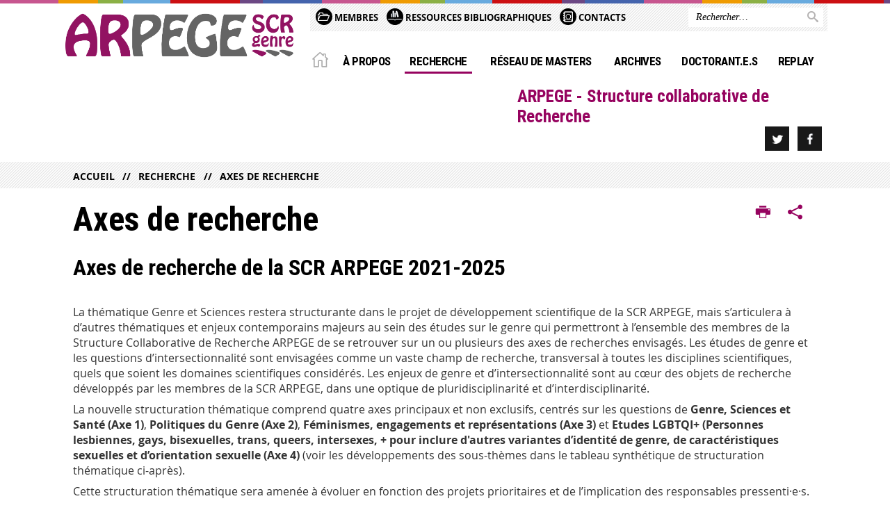

--- FILE ---
content_type: text/html;charset=UTF-8
request_url: https://arpege.univ-tlse2.fr/accueil/recherche/axes-de-recherche
body_size: 10276
content:





































<!DOCTYPE html>
<!--[if IE 9]> <html class="no-js ie ie9 html" xmlns="http://www.w3.org/1999/xhtml" lang="fr" xml:lang="fr"> <![endif]-->
<!--[if gt IE 9]> <html class="no-js ie html" xmlns="http://www.w3.org/1999/xhtml" lang="fr" xml:lang="fr"> <![endif]-->
<!--[if !IE]> -->
<html class="no-js html" xmlns="http://www.w3.org/1999/xhtml" lang="fr" xml:lang="fr"> <!-- <![endif]-->
<head>
    <meta name="viewport" content="width=device-width, initial-scale=1.0"/>
    





















<meta property="og:description" content="" />
<meta property="og:title" content="Axes de recherche - ARPEGE - Structure collaborative de Recherche" />
<meta property="og:site_name" content="ARPEGE - Structure collaborative de Recherche" />
<meta property="og:type" content="article" />
<meta property="og:url" content="https://arpege.univ-tlse2.fr/accueil/recherche/axes-de-recherche" />
<meta property="og:image" content="https://arpege.univ-tlse2.fr/uas/arpege/LOGO/logo-ARPEGE.png" />
<meta http-equiv="content-type" content="text/html; charset=utf-8" />
<title>Axes de recherche - ARPEGE - Structure collaborative de Recherche</title>



    <link rel="canonical" href="https://arpege.univ-tlse2.fr/accueil/recherche/axes-de-recherche" />

<link rel="icon" type="image/png" href="https://arpege.univ-tlse2.fr/jsp/images/favicon.png" />
<meta http-equiv="pragma" content="no-cache" />

<link rel="schema.DC" href="http://purl.org/dc/elements/1.1/" />
<meta name="DC.Title" content="Axes de recherche - ARPEGE - Structure collaborative de Recherche" />
<meta name="DC.Creator" content="Therese Courau" />
<meta name="DC.Description" lang="fr-FR" content="" />
<meta name="DC.Publisher" content="Therese Courau" />
<meta name="DC.Date.created" scheme="W3CDTF" content="20210404 10:24:26.0" />
<meta name="DC.Date.modified" scheme="W3CDTF" content="20210404 10:30:43.0" />
<meta name="DC.Language" scheme="RFC3066" content="fr-FR" />
<meta name="DC.Rights" content="Copyright &copy; ARPEGE - Structure collaborative de Recherche" />

<meta name="description" content="" />
<meta name="author" lang="fr_FR" content="Therese Courau" />
<meta name="Date-Creation-yyyymmdd" content="20210404 10:24:26.0" />
<meta name="Date-Revision-yyyymmdd" content="20210404 10:30:43.0" />
<meta name="copyright" content="Copyright &copy; ARPEGE - Structure collaborative de Recherche" />
<meta name="reply-to" content="webmaster@univ-tlse2.fr" />
<meta name="category" content="Internet" />
<meta name="robots" content="index, follow" />
<meta name="distribution" content="global" />
<meta name="identifier-url" content="https://arpege.univ-tlse2.fr/" />
<meta name="resource-type" content="document" />
<meta name="expires" content="-1" />

<meta name="google-site-verification" content="" />

<meta name="Generator" content="K-Sup (6.07.77)" />
<meta name="Formatter" content="K-Sup (6.07.77)" />


    <link rel="start" title="Accueil" href="https://arpege.univ-tlse2.fr/"/>
    <link rel="alternate" type="application/rss+xml" title="Fil RSS des dix dernières actualités"
          href="https://arpege.univ-tlse2.fr/adminsite/webservices/export_rss.jsp?NOMBRE=10&amp;CODE_RUBRIQUE=ARPEGE&amp;LANGUE=0"/>



    <!--  Script pour spirHAL -->
    <script src="https://cdn.jsdelivr.net/npm/spirhal@latest/dist/spirhal.min.js"></script>

    <link rel="stylesheet" type="text/css" media="screen" href="https://arpege.univ-tlse2.fr/jsp/styles/extension-intranet.css"/>
    <link rel="stylesheet" type="text/css" media="screen" href="https://arpege.univ-tlse2.fr/jsp/styles/extension-galerie.css"/>
    <link rel="stylesheet" type="text/css" media="screen" href="https://arpege.univ-tlse2.fr/jsp/styles/screen.css"/>
    <link rel="stylesheet" type="text/css" media="screen" href="https://arpege.univ-tlse2.fr/wro/jQueryCSS/4f09505c023ee9faad90b029013642f69c694251.css"/>
    <link rel="stylesheet" type="text/css" media="print" href="https://arpege.univ-tlse2.fr/wro/styles-print/60bb201af288a19cf10ed6c04788d7ce5a9f1ec1.css"/>
    <link rel="stylesheet" type="text/css" media="screen" href="https://arpege.univ-tlse2.fr/wro/styles/aa135c3cb5222a46436dd943503d8b437ed9f2ae.css"/>
    










<style type="text/css" media="screen">
/*  remplacer par variable bandeau (de site) usine à sites */
#bandeau {
}
	@media screen and (min-width: 50em) {
            .ligne_1 > .colonne_1 {
				width : 100%;
			}
            .ligne_2 > .colonne_1 {
				width : 100%;
			}
	}
        .ie8 .ligne_1 > .colonne_1 {
			width : 100%;
		}
        .ie8 .ligne_2 > .colonne_1 {
			width : 100%;
		}
    #menu_principal {
        background-color: #96035f;
    }

    @media screen and (min-width: 60em) {
        #menu_principal {
            background-color: transparent;
        } 
    }

    /*EF. Il manquait la prise en compte des paragraphes*/
    .paragraphe--1{
        border-color: #96035f;
    }
    .paragraphe--2{
        background-color: #96035f;
    }
    #bandeau_outils,
    #bandeau_outils .plier-deplier__contenu,
    /* #acces_directs .menu__level__item > div, EF */
    #acces_directs .libelle.active {
        background-color: #96035f;
    }
    #bandeau_outils button.plier-deplier__bouton:hover,
    #bandeau_outils button.plier-deplier__bouton:focus,
    #bandeau_outils button.plier-deplier__bouton:active,
    #bandeau_outils button.plier-deplier__bouton:hover .icon,
    #bandeau_outils button.plier-deplier__bouton:focus .icon,
    #bandeau_outils button.plier-deplier__bouton:active .icon,
    #acces_directs .menu__level__item > button:hover,
    #acces_directs .menu__level__item > a:hover {
        color: #96035f;
    }

	/* Pas d'affichage de l'impression et PDF pour smartphone */     
    @media screen and (max-width: 60em) {
    li.actions-fiche__item.actions-fiche__item--print button,
     li.actions-fiche__item.actions-fiche__item--pdf a
     {
    	display: none;
    	}   	
    }
    @media screen and (min-width: 60em) {
        #menu_principal > li > button.active,
        #menu_principal > li > a.active,
        #menu_principal > li > span.active {
            border-bottom-color: #96035f;
        }
        
        #menu_principal > li > button:hover,
	    #menu_principal > li > a:hover,
	    #menu_principal > li > span:hover,
	    #menu_principal > li.menu__level__item--actif > button,
	    #menu_principal > li.menu__level__item--actif > a,
	    #menu_principal > li.menu__level__item--actif > span {
	        color: #96035f;
	    }

        .sitepublic #menu_principal > li.menu__level__item button:hover,
        .sitepublic #menu_principal > li.menu__level__item button:active,
        .sitepublic #menu_principal > li.menu__level__item button:focus,
        .sitepublic #menu_principal > li.menu__level__item a:hover,
        .sitepublic #menu_principal > li.menu__level__item a:active,
        .sitepublic #menu_principal > li.menu__level__item a:focus,
        .sitepublic #menu_principal > li.menu__level__item > button.active,
        .sitepublic #menu_principal > li.menu__level__item.menu__level__item--actif button{
            border-bottom-color: #96035f;
            color: #000 !important;
        }
        .sitepublic #menu_principal > li.menu__level__item > .menu__level .menu__level__items > ul > li > a:active,
        .sitepublic #menu_principal > li.menu__level__item > .menu__level .menu__level__items > ul > li > a:focus{
            color: #96035f !important;
        }
        .sitepublic > header #acces_directs .menu__level__item > a:hover,
        .sitepublic > header #acces_directs .menu__level__item > a:focus{
            color: #96035f !important;
        }
    }
    footer .plan-site__lvl1::after{
    	background-color: #ab357f;
    }
    body > footer .plan-site .plan-site__lvl2:active,
    body > footer .plan-site .plan-site__lvl2:focus,
    .fil_ariane_wrapper #fil_ariane a:focus,
    .fil_ariane_wrapper #fil_ariane a:active{
        color: #96035f !important;
    }
	.menu__toggle{
		background-color: #96035f;
	}
    a {
        color: #96035f;
    }
    a:hover, a:visited {
        /*color: #b04287;*/
        color: #96035f;
    }
    a:focus,
    a:active {
        background-color: #96035f;
    }

   /* a:visited {
        color: #2d001c;
    }*/

    fieldset,
    .fieldset {
        border-color: #96035f;
    }

    /* EF. On garde la couleur noire pour les titres. h1,h2,h3,h4,h5,h6, sauf slogan du site (zone-baseline) */
	.icon,
	html.js .plier-deplier .plier-deplier__bouton:hover .icon,
    html.js .plier-deplier .plier-deplier__bouton:focus .icon,
    div.zone-baseline{
		color: #96035f;
	}

	html.js .actions-fiche li .plier-deplier__bouton .icon {
		color: #96035f;
	}
	
	#telecharger li::before{
		color: #96035f;
	}
	.reseaux-sociaux .picto_wrapper{
		background: #96035f;
	}
    body.recherche .resultatFormation table.datatable thead th,
    body.recherche .resultatFormation .fg-toolbar.ui-corner-bl .dataTables_paginate a {
        color: #96035f;
    }

    button,
    [type="submit"],
    [type="reset"],
    [type="button"],
    .submit,
    .reset,
    .button {
        background-color: #96035f;
    }

    button:hover,
    [type="submit"]:hover,
    [type="reset"]:hover,
    [type="button"]:hover,
    .submit:hover,
    .reset:hover,
    .button:hover,
    button:focus,
    [type="submit"]:focus,
    [type="reset"]:focus,
    [type="button"]:focus,
    .submit:focus,
    .reset:focus,
    .button:focus,
    .reseaux-sociaux__item a:hover .picto_wrapper,
    .reseaux-sociaux__item a:focus .picto_wrapper,
    .reseaux-sociaux__item a:active .picto_wrapper{
        background-color: #b04287;
    }

    button:active,
    [type="submit"]:active,
    [type="reset"]:active,
    [type="button"]:active,
    .submit:active,
    .reset:active,
    .button:active {
        background-color: #700247;
    }

    .banner_cookie,
    .banner_cookie__refused,
    .banner_cookie__accepted {
        background-color: #96035f;
    }
    .evenement__dates span{
    	color:#96035f;
    }
    #body .owl-dots .owl-dot.active{
    	background-color: #96035f;
    }
    body > header #partenaires .owl-prev::before,
    body > header #partenaires .owl-next::before {
        color: #96035f;
    }
    #encadres .encadre__picto_deco {
        background-color: #96035f;
        border: #96035f;
    }
    body.fiche ul.actualites .dates {
        color: #96035f;
    }
    .fiche.actualite .date_lieu_date::before,
    .fiche.actualite .date_lieu_lieu::before {
        background-color: #96035f;
    }
    #encadres #telecharger .image::before{
        background-color: #96035f;
    }

    #acces_directs > .menu__level__item .toggler.active {
        background-color: #96035f;
    }

    /* Menus */

    .siteintranet .menu__toggle, .siteintranet .item__toggler {
        color: #96035f;
    }
    .siteintranet .menu__toggle:focus, .siteintranet .menu__toggle:active, .siteintranet .menu__toggle:hover, .siteintranet .menu__toggle.show-menu, .siteintranet .item__toggler:focus, .siteintranet .item__toggler:active, .siteintranet .item__toggler:hover, .siteintranet .item__toggler.show-menu {
        color: #96035f;
    }
    @media screen and (max-width: 767px) {
        .siteintranet.show-menu .menu__toggle {
            background: #96035f;
        }
    }
    #menu nav .menu__level__item--actif > .item > .item__control .item__label {
        color: #96035f;
    }
    .siteintranet #menu a.item__control:hover .item__label, .siteintranet #menu a.item__control:focus .item__label, .siteintranet #menu a.item__control:active .item__label,
    .siteintranet #menu a.item__control:hover::after, .siteintranet #menu a.item__control:focus::after, .siteintranet #menu a.item__control:active::after{
        color: #96035f;
    }

    /* TEXTE SELECTIONNE */
    .texte--selectionne{
        background-color: #96035f;
    }
    ::-moz-selection{
        background-color: #96035f;
    }
    mark{
        background-color: #96035f;
    }
    ::selection{
        background-color: #96035f;
    }

    button.orejime-Button--save,
    button.orejime-Button--save:focus,
    button.orejime-Button--save:active,
    button.orejime-AppToggles-enableAll,
    button.orejime-AppToggles-enableAll:focus,
    button.orejime-AppToggles-enableAll:active,
    button.orejime-Button--info {
        background-color: #96035f;
        border: solid 1px#96035f;
    }

    button.orejime-Button--info:focus {
        color: #96035f;
    }

    button.orejime-Button:hover,
    button.orejime-Button--save:hover {
        background-color: #61013d;
    }

    button.orejime-Button--decline,
    button.orejime-Notice-learnMoreButton {
        background-color: #96035f;
        border-color: #96035f;
    }

    .orejime-AppItem-slider {
        background-color: #96035f;
    }

    .orejime-AppItem-input:checked + .orejime-AppItem-label .orejime-AppItem-slider {
        background-color: #61013d;
    }

    .orejime-content__context-notice .orejime .context-notice .cm-btn.cm-btn-success-var {
        background-color: #96035f;
    }

    .orejime-content__context-notice .orejime .context-notice .cm-btn.cm-btn-success-var:hover {
        background-color: #61013d;
    }
    details.plierdeplier {
        background-color: #96035f;
    }

    
</style>

    <script type="text/javascript">var html = document.getElementsByTagName('html')[0];
    html.className = html.className.replace('no-js', 'js');</script>
    <script type="text/javascript" src="https://arpege.univ-tlse2.fr/adminsite/scripts/libs/ckeditor/ckeditor.js"></script>
    <script type="text/javascript" src="https://arpege.univ-tlse2.fr/wro/scripts/da8707c64acb8c087415720693b12ea69b6a2d2a.js"></script>

    
</head>
<body id="body" class="fiche pagelibre rubrique sitepublic"
      data-toggle="#menu_principal .active, #connexion .active, #acces_directs .active" data-toggle-bubble>
<header>
    <p id="liens_evitement">
        <a href="#contenu-encadres">Acc&egrave;s direct au contenu
        </a> |
        <a href="#menu_principal">Navigation
        </a> |
        <a href="#acces_directs">Accès directs
        </a> |
        <a href="#connexion">Connexion
        </a>
    </p>
    
        
            <div class="zones"><!--
                 --><div class="zone-gauche">
                    







<div class="banniere" role="banner">
    <div>
            <a href="https://arpege.univ-tlse2.fr/" class="banniere__logo" title="Vers page d'accueil">
                <img src="/uas/arpege/LOGO/logo-ARPEGE.png" alt="logo-ARPEGE - Structure collaborative de Recherche" title="Vers page d'accueil" />
            </a>
    </div>
</div><!-- .banniere -->
                    





                </div><!--
                 --><div class="zone-droite">
                    <div class="zone-droite__top">
                        <div class="zone-droite__top_wrapper"><!--
                          --><div class="zone-droite__top_left">
                                
	<ul id="acces_directs" aria-hidden="true">
	    








<li class="acces-directs menu__level__item"><!--
            
        --></li><!-- .acces-directs.plier-deplier -->
<li class="acces-directs menu__level__item"><!--
            
                
                --><a class="libelle type_rubrique_0001" href="https://arpege.univ-tlse2.fr/accueil/annuaire-1">
    
    <span class="acces-directs-picto"><img src="/medias/photo/picto-annuaire_1537950997095-png" /></span>
    
    Membres
</a><!--
        --></li><!-- .acces-directs.plier-deplier -->
<li class="acces-directs menu__level__item"><!--
            
                
                --><a class="libelle type_rubrique_0001" href="https://arpege.univ-tlse2.fr/accueil/https-arpege-univ-tlse2-fr-accueil-ressources-ressources-bibliographiques">
    
    <span class="acces-directs-picto"><img src="/medias/photo/bibg_1585144470203-png" /></span>
    
    Ressources Bibliographiques
</a><!--
        --></li><!-- .acces-directs.plier-deplier -->
<li class="acces-directs menu__level__item"><!--
            
                
                --><a class="libelle type_rubrique_0001" href="https://arpege.univ-tlse2.fr/accueil/contacts-1">
    
    <span class="acces-directs-picto"><img src="/medias/photo/icone-contact-ent_1644411599051-png" /></span>
    
    Contacts
</a><!--
        --></li><!-- .acces-directs.plier-deplier -->

	</ul>
                                









                            </div><!--
                            --><div class="zone-droite__top_right">
                                






<div id="recherche-simple" role="search" class="plier-deplier menu_toggle">
	











<form action="/search" method="get" itemprop="potentialAction" itemscope itemtype="http://schema.org/SearchAction" class="search-form search-form--default">
    <meta itemprop="target" content="/search?beanKey=&l=0&q={q}"/>
    <input type="hidden" name="beanKey" value="" />
    
        <input type="hidden" name="site" value="ARPEGE" />
    
    <input type="hidden" name="l" value="0"/>
    <input type="hidden" name="RH" value="1617524618928"/>
    
    <input itemprop="query-input" name="q" type="text" id="default-MOTS_CLEFS" value="" placeholder="Rechercher…" aria-label="Rechercher par mots-clés"/>
    <button type="submit"></button>
</form>

</div><!-- #recherche-simple .plier-deplier -->

                            </div><!--
                     --></div>
                    </div>
                    <div class="zone-droite__middle menu_horizontal">
                        <div id="menu" role="navigation" aria-expanded="false">
                            <button class="menu__toggle" data-toggle="body" data-toggle-class="show-menu">
                                <span class="icon- open-menu"></span>
                                <span class="icon- close-menu"></span>
                            </button>
                            
                                














    








    
    
        
        
            <ul class="menu__level  menu__level--0"  id="menu_principal">
        
        
        
    

    
        <li class="menu__level__item menu__level__item--home">
            <a class="libelle link" href="https://arpege.univ-tlse2.fr/" aria-expanded="false"><span>Accueil</span></a>
        </li>
    

    
        
        
        
        
            
        

        <li class="menu__level__item   menu__level__item--first-column">

        

        
            
            
            
            
                <button class="libelle type_rubrique_0001" type="button" data-toggle="[data-toggle-id='1442481137484']" data-toggle-group="menus">À propos</button>
            
        

        
        
            <button class="toggler" data-toggle="[data-toggle-id='1442481137484']" data-toggle-group="menus-toggler" type="button">
            <span class="icon-expand_more more"></span>
            <span class="icon-expand_less less"></span>
            </button>
        

        
        
            


















    
    
        
        
        
        
            <div class="menu__level  menu__level--1" data-toggle-id="1442481137484" data-toggle-target ><div>
            
                <div class="menu__level__items">
            
            <ul>
        
    

    

    
        
        
        
        

        <li class="menu__level__item   menu__level__item--first-column">

        

        
            
            
                <a class="libelle link type_rubrique_0001" href="https://arpege.univ-tlse2.fr/accueil/structure-recherche-scr/gouvernance" aria-expanded="false">Gouvernance</a>
            
            
            
        

        
        

        
        
            


















        

        </li>
    
        
        
        
        

        <li class="menu__level__item   menu__level__item--first-column">

        

        
            
            
                <a class="libelle link type_rubrique_0001" href="https://arpege.univ-tlse2.fr/accueil/structure-recherche-scr/missions" aria-expanded="false">Missions</a>
            
            
            
        

        
        

        
        
            


















        

        </li>
    
        
        
        
        

        <li class="menu__level__item   menu__level__item--first-column">

        

        
            
            
                <a class="libelle link type_rubrique_0001" href="https://arpege.univ-tlse2.fr/accueil/structure-recherche-scr/projet" aria-expanded="false">Projet</a>
            
            
            
        

        
        

        
        
            


















        

        </li>
    
        
        
        
        

        <li class="menu__level__item   menu__level__item--last-column">

        

        
            
            
                <a class="libelle link type_rubrique_0001" href="https://arpege.univ-tlse2.fr/accueil/structure-recherche-scr/partenaires" aria-expanded="false">Partenaires</a>
            
            
            
        

        
        

        
        
            


















        

        </li>
    
        
        
        
        

        <li class="menu__level__item   menu__level__item--last-column">

        

        
            
            
                <a class="libelle link type_rubrique_0004" href="https://arpege.univ-tlse2.fr/accueil/structure-recherche-scr/structure-collaborative-de-recherche-scr" aria-expanded="false">La Structure Collaborative de Recherche (SCR)</a>
            
            
            
        

        
        

        
        
            


















        

        </li>
    

    </ul>

    
    
        
        </div></div>
    

        

        </li>
    
        
        
        
        
            
        

        <li class="menu__level__item  menu__level__item--actif menu__level__item--first-column">

        

        
            
            
            
            
                <button class="libelle type_rubrique_0001" type="button" data-toggle="[data-toggle-id='recherche_arpege']" data-toggle-group="menus">Recherche</button>
            
        

        
        
            <button class="toggler" data-toggle="[data-toggle-id='recherche_arpege']" data-toggle-group="menus-toggler" type="button">
            <span class="icon-expand_more more"></span>
            <span class="icon-expand_less less"></span>
            </button>
        

        
        
            


















    
    
        
        
        
        
            <div class="menu__level  menu__level--1" data-toggle-id="recherche_arpege" data-toggle-target ><div>
            
                <div class="menu__level__items">
            
            <ul>
        
    

    

    
        
        
        
        

        <li class="menu__level__item   menu__level__item--first-column">

        

        
            
            
                <a class="libelle link type_rubrique_0001" href="https://arpege.univ-tlse2.fr/accueil/recherche/objets-de-recherche" aria-expanded="false">Domaines et objets de recherche</a>
            
            
            
        

        
        

        
        
            


















        

        </li>
    
        
        
        
        

        <li class="menu__level__item   menu__level__item--first-column">

        

        
            
            
                <a class="libelle link type_rubrique_0001" href="https://arpege.univ-tlse2.fr/accueil/recherche/projet-scientifique" aria-expanded="false">Projet scientifique</a>
            
            
            
        

        
        

        
        
            


















        

        </li>
    
        
        
        
        

        <li class="menu__level__item  menu__level__item--actif menu__level__item--last-column">

        

        
            
            
                <a class="libelle link type_rubrique_0001" href="https://arpege.univ-tlse2.fr/accueil/recherche/axes-de-recherche" aria-expanded="false">Axes de recherche</a>
            
            
            
        

        
        

        
        
            


















        

        </li>
    
        
        
        
        

        <li class="menu__level__item   menu__level__item--last-column">

        

        
            
            
                <a class="libelle link type_rubrique_0004" href="https://arpege.univ-tlse2.fr/accueil/recherche/labex-op-8" aria-expanded="false">LABEX OP. 8 </a>
            
            
            
        

        
        

        
        
            


















        

        </li>
    

    </ul>

    
    
        
        </div></div>
    

        

        </li>
    
        
        
        
        
            
        

        <li class="menu__level__item   menu__level__item--first-column">

        

        
            
            
            
            
                <button class="libelle type_rubrique_0001" type="button" data-toggle="[data-toggle-id='1442244796445']" data-toggle-group="menus">Réseau de Masters</button>
            
        

        
        
            <button class="toggler" data-toggle="[data-toggle-id='1442244796445']" data-toggle-group="menus-toggler" type="button">
            <span class="icon-expand_more more"></span>
            <span class="icon-expand_less less"></span>
            </button>
        

        
        
            


















    
    
        
        
        
        
            <div class="menu__level  menu__level--1" data-toggle-id="1442244796445" data-toggle-target ><div>
            
                <div class="menu__level__items">
            
            <ul>
        
    

    

    
        
        
        
        

        <li class="menu__level__item   menu__level__item--first-column">

        

        
            
            
                <a class="libelle link type_rubrique_0001" href="https://arpege.univ-tlse2.fr/accueil/reseau-masters-arpege/presentation" aria-expanded="false">Présentation</a>
            
            
            
        

        
        

        
        
            


















        

        </li>
    
        
        
        
        

        <li class="menu__level__item   menu__level__item--first-column">

        

        
            
            
                <a class="libelle link type_rubrique_0001" href="https://arpege.univ-tlse2.fr/accueil/reseau-masters-arpege/informations-pratiques" aria-expanded="false">Informations pratiques</a>
            
            
            
        

        
        

        
        
            


















        

        </li>
    
        
        
        
        

        <li class="menu__level__item   menu__level__item--last-column">

        

        
            
            
                <a class="libelle link type_rubrique_0001" href="https://arpege.univ-tlse2.fr/accueil/reseau-masters-arpege/seminaires-cours" aria-expanded="false">Séminaires & Cours</a>
            
            
            
        

        
        

        
        
            


















        

        </li>
    
        
        
        
        

        <li class="menu__level__item   menu__level__item--last-column">

        

        
            
            
                <a class="libelle link type_rubrique_0001" href="https://arpege.univ-tlse2.fr/accueil/reseau-masters-arpege/questions-frequentes" aria-expanded="false">Questions fréquentes</a>
            
            
            
        

        
        

        
        
            


















        

        </li>
    

    </ul>

    
    
        
        </div></div>
    

        

        </li>
    
        
        
        
        
            
        

        <li class="menu__level__item   menu__level__item--first-column">

        

        
            
            
            
            
                <button class="libelle type_rubrique_0001" type="button" data-toggle="[data-toggle-id='documents_arpege']" data-toggle-group="menus">Archives</button>
            
        

        
        
            <button class="toggler" data-toggle="[data-toggle-id='documents_arpege']" data-toggle-group="menus-toggler" type="button">
            <span class="icon-expand_more more"></span>
            <span class="icon-expand_less less"></span>
            </button>
        

        
        
            


















    
    
        
        
        
        
            <div class="menu__level  menu__level--1" data-toggle-id="documents_arpege" data-toggle-target ><div>
            
                <div class="menu__level__items">
            
            <ul>
        
    

    

    
        
        
        
        

        <li class="menu__level__item   menu__level__item--first-column">

        

        
            
            
                <a class="libelle link type_rubrique_0001" href="https://arpege.univ-tlse2.fr/accueil/documents/le-congres-nos-futurs-genre-bouleversements-utopies-impatiences" aria-expanded="false">Le congrès No(s) Futur(s). Genre: bouleversements, utopies, impatiences</a>
            
            
            
        

        
        

        
        
            


















        

        </li>
    
        
        
        
        

        <li class="menu__level__item   menu__level__item--first-column">

        

        
            
            
                <a class="libelle link type_rubrique_0001" href="https://arpege.univ-tlse2.fr/accueil/documents/les-seminaires-arpege" aria-expanded="false">Les séminaires Arpège</a>
            
            
            
        

        
        

        
        
            


















        

        </li>
    
        
        
        
        

        <li class="menu__level__item   menu__level__item--first-column">

        

        
            
            
                <a class="libelle link type_rubrique_0001" href="https://arpege.univ-tlse2.fr/accueil/documents/publications-des-membres" aria-expanded="false">Publications des membres</a>
            
            
            
        

        
        

        
        
            


















        

        </li>
    
        
        
        
        

        <li class="menu__level__item   menu__level__item--first-column">

        

        
            
            
                <a class="libelle link type_rubrique_0001" href="https://arpege.univ-tlse2.fr/accueil/documents/ressources-bibliographiques" aria-expanded="false">Ressources bibliographiques</a>
            
            
            
        

        
        

        
        
            


















        

        </li>
    
        
        
        
        

        <li class="menu__level__item   menu__level__item--last-column">

        

        
            
            
                <a class="libelle link type_rubrique_0001" href="https://arpege.univ-tlse2.fr/accueil/documents/associations-reseaux" aria-expanded="false">Associations & Réseaux</a>
            
            
            
        

        
        

        
        
            


















        

        </li>
    
        
        
        
        

        <li class="menu__level__item   menu__level__item--last-column">

        

        
            
            
                <a class="libelle link type_rubrique_0001" href="https://arpege.univ-tlse2.fr/accueil/documents/histoire-des-etudes-feministes-a-lut2j" aria-expanded="false">Histoire des études féministes à l'UT2J</a>
            
            
            
        

        
        
            <button class="toggler" data-toggle="[data-toggle-id='1447670868099']" data-toggle-group="documents_arpege-toggler" type="button">
            <span class="icon-expand_more more"></span>
            <span class="icon-expand_less less"></span>
            </button>
        

        
        
            


















    
    
        
        
        
        
            <div class="menu__level  menu__level--2" data-toggle-id="1447670868099" data-toggle-target ><div>
            
            <ul>
        
    

    

    
        
        
        
        

        <li class="menu__level__item   menu__level__item--first-column">

        

        
            
            
                <a class="libelle link type_rubrique_0001" href="https://arpege.univ-tlse2.fr/accueil/documents/histoire-des-etudes-feministes-a-lut2j/les-colloques-femmes-feminisme-et-recherches" aria-expanded="false">Les Colloques "Femmes, féminisme et recherches"</a>
            
            
            
        

        
        

        
        

        </li>
    
        
        
        
        

        <li class="menu__level__item   menu__level__item--last-column">

        

        
            
            
                <a class="libelle link type_rubrique_0001" href="https://arpege.univ-tlse2.fr/accueil/documents/histoire-des-etudes-feministes-a-lut2j/articles-sur-lhistoire-des-etudes-feministes-a-lut2j" aria-expanded="false">Historique des études féministes à l'UT2J</a>
            
            
            
        

        
        

        
        

        </li>
    

    </ul>

    
    

        

        </li>
    
        
        
        
        

        <li class="menu__level__item   menu__level__item--last-column">

        

        
            
            
                <a class="libelle link type_rubrique_0001" href="https://arpege.univ-tlse2.fr/accueil/documents/archives-arpege" aria-expanded="false">Archives des activités Arpège</a>
            
            
            
        

        
        

        
        
            


















        

        </li>
    
        
        
        
        

        <li class="menu__level__item   menu__level__item--last-column">

        

        
            
            
                <a class="libelle link type_rubrique_0001" href="https://arpege.univ-tlse2.fr/accueil/documents/enseignements-genre-a-toulouse-2011-2015" aria-expanded="false">Enseignements Genre à Toulouse 2011-2015</a>
            
            
            
        

        
        

        
        
            


















        

        </li>
    

    </ul>

    
    
        
        </div></div>
    

        

        </li>
    
        
        
        
        
            
        

        <li class="menu__level__item   menu__level__item--first-column">

        

        
            
            
            
            
                <button class="libelle type_rubrique_0001" type="button" data-toggle="[data-toggle-id='1443353644833']" data-toggle-group="menus">Doctorant.e.s</button>
            
        

        
        
            <button class="toggler" data-toggle="[data-toggle-id='1443353644833']" data-toggle-group="menus-toggler" type="button">
            <span class="icon-expand_more more"></span>
            <span class="icon-expand_less less"></span>
            </button>
        

        
        
            


















    
    
        
        
        
        
            <div class="menu__level  menu__level--1" data-toggle-id="1443353644833" data-toggle-target ><div>
            
                <div class="menu__level__items">
            
            <ul>
        
    

    

    
        
        
        
        

        <li class="menu__level__item   menu__level__item--first-column">

        

        
            
            
                <a class="libelle link type_rubrique_0001" href="https://arpege.univ-tlse2.fr/accueil/doctorant-e-s-arpege/doctorant·es-arpege" aria-expanded="false">Doctorant·es Arpège</a>
            
            
            
        

        
        

        
        
            


















        

        </li>
    
        
        
        
        

        <li class="menu__level__item   menu__level__item--last-column">

        

        
            
            
                <a class="libelle link type_rubrique_0001" href="https://arpege.univ-tlse2.fr/accueil/doctorant-e-s/financement-de-theses" aria-expanded="false">Financement de thèses</a>
            
            
            
        

        
        

        
        
            


















        

        </li>
    

    </ul>

    
    
        
        </div></div>
    

        

        </li>
    
        
        
        
        
            
        

        <li class="menu__level__item   menu__level__item--last-column">

        

        
            
            
                <a class="libelle link type_rubrique_0001" href="https://arpege.univ-tlse2.fr/accueil/podcasts" aria-expanded="false">Replay</a>
            
            
            
        

        
        

        
        
            


















        

        </li>
    
        
        
        
        
            
        

        <li class="menu__level__item menu__level__item--acces-directs  menu__level__item--last-column">

        

        
            
            
                <a class="libelle link type_rubrique_ACCES" href="" aria-expanded="false">Accès directs de catégories</a>
            
            
            
        

        
        

        
        
            


















        

        </li>
    
        
        
        
        
            
        

        <li class="menu__level__item menu__level__item--acces-directs  menu__level__item--last-column">

        
            <div class="acces-directs-picto">
            <img src="/medias/photo/picto-annuaire_1537950997095-png" alt="">
            </div>
        

        
            
            
                <a class="libelle link type_rubrique_ACCES" href="https://arpege.univ-tlse2.fr/accueil/annuaire-1" aria-expanded="false">Membres</a>
            
            
            
        

        
        

        
        
            


















        

        </li>
    
        
        
        
        
            
        

        <li class="menu__level__item menu__level__item--acces-directs  menu__level__item--last-column">

        
            <div class="acces-directs-picto">
            <img src="/medias/photo/bibg_1585144470203-png" alt="">
            </div>
        

        
            
            
                <a class="libelle link type_rubrique_ACCES" href="https://arpege.univ-tlse2.fr/accueil/https-arpege-univ-tlse2-fr-accueil-ressources-ressources-bibliographiques" aria-expanded="false">Ressources Bibliographiques</a>
            
            
            
        

        
        

        
        
            


















        

        </li>
    
        
        
        
        
            
        

        <li class="menu__level__item menu__level__item--acces-directs  menu__level__item--last-column">

        
            <div class="acces-directs-picto">
            <img src="/medias/photo/icone-contact-ent_1644411599051-png" alt="">
            </div>
        

        
            
            
                <a class="libelle link type_rubrique_ACCES" href="https://arpege.univ-tlse2.fr/accueil/contacts-1" aria-expanded="false">Contacts</a>
            
            
            
        

        
        

        
        
            


















        

        </li>
    

    </ul>

    
    

                            
                            <div class="menu__overlay" data-toggle="body" data-toggle-class="show-menu"></div>
                            <div class="separateur"></div>
                        </div><!-- #menu -->
                        <div class="zone-droite__middle__ligne2"><!--
                            
                                --><div class="zone-baseline">ARPEGE - Structure collaborative de Recherche
                        </div><!--
                            
                            -->
                            <div class="zone-reseaux_sociaux">
                                





	<div class="reseaux-sociaux">

		<ul class="reseaux-sociaux__liste">
		
			<li class="reseaux-sociaux__item">
				<a href="https://arpege.univ-tlse2.fr/accueil/twitter" class="reseaux-sociaux__type-rubrique_0004" title="Twitter"><img src="/medias/photo/twitter_1537975545372-png" alt="picto-Twitter" /></a>
			</li>
		
			<li class="reseaux-sociaux__item">
				<a href="https://arpege.univ-tlse2.fr/accueil/facebook-1" class="reseaux-sociaux__type-rubrique_0004" title="Facebook"><img src="/medias/photo/facebook_1537975506413-png" alt="picto-Facebook" /></a>
			</li>
		
		</ul>
	</div><!-- .reseaux-sociaux -->

                            </div><!--
                     --></div>
                    </div>
                </div><!--
            --></div>
        
        
    
</header>
















	<div class="fil_ariane_wrapper">
		<div id="fil_ariane">
			<p><a href="https://arpege.univ-tlse2.fr/">Accueil</a><a href="https://arpege.univ-tlse2.fr/accueil/recherche">recherche</a><a href="https://arpege.univ-tlse2.fr/accueil/recherche/axes-de-recherche">axes de recherche</a></p>
		</div>
	</div>

<main id="page" class="sans_sidebar">
    <div id="page_deco">
        <div id="contenu">
            
            <div class="contenu" role="main">
                <div id="zone-titre">
                    
                    








<ul class="actions-fiche">
    <li class="actions-fiche__item actions-fiche__item--print">
        <button title="Imprimer" onclick="window.print(); return false;"><span aria-hidden="true" class="icon icon-print"></span><span class="actions-fiche__libelle">Imprimer</span></button>
    </li>
        <!--li class="actions-fiche__item actions-fiche__item--pdf"><a title="Version PDF" href="https://arpege.univ-tlse2.fr/accueil/recherche/axes-de-recherche?toPdf=true" rel="nofollow"><span aria-hidden="true" class="icon icon-file-pdf-o"></span><span class="actions-fiche__libelle">Version PDF</span></a></li-->
    <li class="actions-fiche__item plier-deplier actions-fiche__item--share">
        <button class="plier-deplier__bouton" aria-expanded="false"><span aria-hidden="true" class="icon icon-share"></span><span class="actions-fiche__libelle">Partager</span></button>
        <div class="plier-deplier__contenu plier-deplier__contenu--clos partage-reseauxsociaux">
            <span>Partager cette page</span>
            <ul><!--
            --><li class="partage-reseauxsociaux__item">
                    <a title="Envoyer par email" href="/servlet/com.jsbsoft.jtf.core.SG?PROC=TRAITEMENT_ENVOI_AMI_FRONT&ACTION=ENVOYER&CODE=24666090&OBJET=pagelibre">
                        <span aria-hidden="true" class="icon icon-envelope"></span>
                        <span class="actions-fiche__libelle">Envoyer par email</span>
                    </a>
                </li><!----><li class="partage-reseauxsociaux__item partage-reseauxsociaux__item--facebook">
                        <a class="js-share-action" href="https://www.facebook.com/sharer/sharer.php?s=100&u=https://arpege.univ-tlse2.fr/accueil/recherche/axes-de-recherche" title="Facebook">
                            <span aria-hidden="true" class="icon icon-facebook"></span>
                            <span class="actions-fiche__libelle">Facebook</span>
                        </a>
                    </li><!----><li class="partage-reseauxsociaux__item partage-reseauxsociaux__item--twitter">
                        <a class="js-share-action" href="https://twitter.com/intent/tweet?url=https%3A%2F%2Farpege.univ-tlse2.fr%2Faccueil%2Frecherche%2Faxes-de-recherche&text=Axes+de+recherche" title="Twitter">
                            <span aria-hidden="true" class="icon icon-twitter2"></span>
                            <span class="actions-fiche__libelle">Twitter</span>
                        </a>
                    </li><!----><li class="partage-reseauxsociaux__item partage-reseauxsociaux__item--linkedin">
                        <a class="js-share-action" href="https://www.linkedin.com/shareArticle?mini=true&url=https://arpege.univ-tlse2.fr/accueil/recherche/axes-de-recherche" title="Linkedin">
                            <span aria-hidden="true" class="icon icon-linkedin"></span>
                            <span class="actions-fiche__libelle">Linkedin</span>
                        </a>
                    </li><!----></ul>
        </div>
    </li></ul><!-- .actions-fiche -->
                    
                    <h1>Axes de recherche
                    </h1>
                </div>






<div class="ligne_1"><div class="colonne_1">
                <div class="colonne_deco"><div class="paragraphe--0"><div class="paragraphe__contenu--0 toolbox">
                                <h3>Axes de recherche de la SCR ARPEGE 2021-2025</h3>
&nbsp;

<p>La thématique&nbsp;Genre et Sciences&nbsp;restera structurante dans le projet de développement scientifique de la SCR ARPEGE, mais s’articulera à d’autres thématiques et enjeux contemporains majeurs au sein des études sur le genre qui permettront à l’ensemble des membres de la Structure Collaborative de Recherche ARPEGE de se retrouver sur un ou plusieurs des axes de recherches envisagés. Les études de genre et les questions d’intersectionnalité sont envisagées comme un vaste champ de recherche, transversal à toutes les disciplines scientifiques, quels que soient les domaines scientifiques considérés. Les enjeux de genre et d’intersectionnalité sont au cœur des objets de recherche développés par les membres de la SCR ARPEGE, dans une optique de pluridisciplinarité et d’interdisciplinarité.</p>

<p>La nouvelle structuration thématique comprend quatre axes principaux et non exclusifs, centrés sur les questions de <strong>Genre, Sciences et Santé (Axe 1)</strong>, <strong>Politiques du Genre (Axe 2)</strong>, <strong>Féminismes, engagements et représentations (Axe 3)</strong> et <strong>Etudes LGBTQI+ (Personnes lesbiennes, gays, bisexuelles, trans, queers, intersexes, + pour inclure d'autres variantes d’identité de genre, de caractéristiques sexuelles et d’orientation sexuelle (Axe 4)</strong> (voir les développements des sous-thèmes dans le tableau synthétique de structuration thématique ci-après).</p>

<p>Cette structuration thématique sera amenée à évoluer en fonction des projets prioritaires et de l’implication des responsables pressenti·e·s. La SCR ARPEGE a vocation à être un lieu ouvert aux échanges scientifiques et au développement de nouveaux projets de recherche, dans un contexte de travail bienveillant.</p>
                            </div><!-- .paragraphe__contenu--0 .toolbox -->
                        </div><!-- paragraphe--0 --></div><!-- colonne_deco -->
            </div><!-- .colonne_1 --></div><!-- .ligne_1 --><div class="ligne_2"><div class="colonne_1">
                <div class="colonne_deco"><div class="paragraphe--0"><div class="paragraphe__contenu--0 toolbox">
                                &nbsp;
<table>
	<colgroup>
		<col>
		<col>
		<col>
	</colgroup>
	<tbody>
		<tr>
			<td colspan="2" rowspan="1">
			<h3><strong>1. Genre, Sciences et Santé</strong></h3>
			</td>
			<td>
			<h3><strong>Resp. Sylvie Chaperon et Julie Jarty</strong></h3>
			</td>
		</tr>
		<tr>
			<td colspan="3" rowspan="1">
			<ul>
				<li>Le genre dans la fabrication des sciences</li>
				<li>Le genre des objets de recherche (toutes sciences, sciences expérimentales, médecine, physique,</li>
				<li>etc.)</li>
				<li>Epistémologie</li>
				<li>Femmes et sciences</li>
				<li>Corps, santé, sexualités</li>
				<li>Santé sexuelle et reproductive</li>
			</ul>
			</td>
		</tr>
		<tr>
			<td colspan="2" rowspan="1">
			<h3><br>
			2. Politiques du genre</h3>
			</td>
			<td>
			<h3><br>
			Resp. Mélanie Jacquemin, Nathalie Lapeyre et Stéphanie Mulot</h3>
			</td>
		</tr>
		<tr>
			<td colspan="3" rowspan="1">
			<ul>
				<li>Problématiques migratoires</li>
				<li>Production des normes de genre / stéréotypes</li>
				<li>Production des inégalités femmes-hommes, diversité et discriminations</li>
				<li>Droit et normes</li>
				<li>Violences de genre</li>
				<li>Politiques d’égalité (Universités ; mais aussi éducation, travail, culture, sport, environnement,</li>
				<li>agriculture et agroécologie, dans tous les domaines sectoriels des politiques publique)&nbsp;o&nbsp;Harcèlement sexuel, harcèlement au travail, etc.</li>
			</ul>
			</td>
		</tr>
		<tr>
			<td colspan="2" rowspan="1">
			<h3><br>
			3. Féminismes, engagements et représentations</h3>
			</td>
			<td>
			<h3><br>
			Resp. Hourya Bentouhami, Cristelle Maury et Michèle Soriano</h3>
			</td>
		</tr>
		<tr>
			<td colspan="3" rowspan="1">
			<ul>
				<li>Féminismes, Anti-féminisme, Post-féminisme</li>
				<li>Mouvements sociaux, luttes de femmes et d’opprimé-e-s&nbsp;o&nbsp;Emancipations et&nbsp;empowerment</li>
				<li>Genre et production littéraire</li>
				<li>Genre, production culturelle et médias</li>
				<li>Genre et création, genre et art</li>
				<li>Etudes décoloniales / post-coloniales</li>
			</ul>
			</td>
		</tr>
		<tr>
			<td colspan="2" rowspan="1">
			<h3><br>
			4. Etudes LGBTQI+</h3>
			</td>
			<td>
			<h3><br>
			Resp. Thérèse Courau, Jérôme Courduriès et Marie-Agnès Palaisi</h3>
			</td>
		</tr>
		<tr>
			<td>
			<ul>
				<li>Processus de subjectivation</li>
				<li>Rapport des sujets LGBTQI+ aux normes et leur agentivité, leurs biographies et leurs modes de&nbsp;socialisation</li>
				<li>Politiques de représentation</li>
				<li>Processus de stigmatisation et modes de résistances</li>
				<li>Les formes de mobilisation et les politiques publiques, en France et à l’international</li>
			</ul>
			</td>
			<td colspan="2" rowspan="1"></td>
		</tr>
	</tbody>
</table>
                            </div><!-- .paragraphe__contenu--0 .toolbox -->
                        </div><!-- paragraphe--0 --></div><!-- colonne_deco -->
            </div><!-- .colonne_1 --></div><!-- .ligne_2 -->









                    </div> <!-- .contenu -->
                    <div id="redacteur-date-impression">
                    </div><!-- #redacteur-date-impression -->
                </div><!-- #contenu -->
                <div id="navigation-encadres">
                	
                    
                    











                </div>
            </div><!-- #page_deco -->
            <div class="separateur"></div>
        </main> <!-- #page -->
        <footer id="pied_deco">
            <div id="pied_page" role="contentinfo">
                <div class="pied_page__ligne1">
                    









    <div class="plan-site"><!-- 
       
         --><ul class="plan-site__1"><!--
            --><li>
				<a class="plan-site__lvl1" href="https://arpege.univ-tlse2.fr/accueil/structure-recherche-scr">À propos</a><!--
	            
	                --><ul class="plan-site__2"><!--
						--><li><!--
	                        --><a class="plan-site__lvl2" href="https://arpege.univ-tlse2.fr/accueil/structure-recherche-scr/gouvernance">Gouvernance</a><!--
	                    --></li><!--
	                
						--><li><!--
	                        --><a class="plan-site__lvl2" href="https://arpege.univ-tlse2.fr/accueil/structure-recherche-scr/missions">Missions</a><!--
	                    --></li><!--
	                
						--><li><!--
	                        --><a class="plan-site__lvl2" href="https://arpege.univ-tlse2.fr/accueil/structure-recherche-scr/projet">Projet</a><!--
	                    --></li><!--
	                
						--><li><!--
	                        --><a class="plan-site__lvl2" href="https://arpege.univ-tlse2.fr/accueil/structure-recherche-scr/partenaires">Partenaires</a><!--
	                    --></li><!--
	                
						--><li><!--
	                        --><a class="plan-site__lvl2" href="https://arpege.univ-tlse2.fr/accueil/structure-recherche-scr/structure-collaborative-de-recherche-scr">La Structure Collaborative de Recherche (SCR)</a><!--
	                    --></li><!--
	                
	                --></ul><!--
	           
            --></li><!--
            
        
            --><li>
				<a class="plan-site__lvl1" href="https://arpege.univ-tlse2.fr/accueil/recherche">Recherche</a><!--
	            
	                --><ul class="plan-site__2"><!--
						--><li><!--
	                        --><a class="plan-site__lvl2" href="https://arpege.univ-tlse2.fr/accueil/recherche/objets-de-recherche">Domaines et objets de recherche</a><!--
	                    --></li><!--
	                
						--><li><!--
	                        --><a class="plan-site__lvl2" href="https://arpege.univ-tlse2.fr/accueil/recherche/projet-scientifique">Projet scientifique</a><!--
	                    --></li><!--
	                
						--><li><!--
	                        --><a class="plan-site__lvl2" href="https://arpege.univ-tlse2.fr/accueil/recherche/axes-de-recherche">Axes de recherche</a><!--
	                    --></li><!--
	                
						--><li><!--
	                        --><a class="plan-site__lvl2" href="https://arpege.univ-tlse2.fr/accueil/recherche/labex-op-8">LABEX OP. 8 </a><!--
	                    --></li><!--
	                
	                --></ul><!--
	           
            --></li><!--
            --></ul><!-- 
         --><ul class="plan-site__1"><!--
            --><li>
				<a class="plan-site__lvl1" href="https://arpege.univ-tlse2.fr/accueil/reseau-masters-arpege">Réseau de Masters</a><!--
	            
	                --><ul class="plan-site__2"><!--
						--><li><!--
	                        --><a class="plan-site__lvl2" href="https://arpege.univ-tlse2.fr/accueil/reseau-masters-arpege/presentation">Présentation</a><!--
	                    --></li><!--
	                
						--><li><!--
	                        --><a class="plan-site__lvl2" href="https://arpege.univ-tlse2.fr/accueil/reseau-masters-arpege/informations-pratiques">Informations pratiques</a><!--
	                    --></li><!--
	                
						--><li><!--
	                        --><a class="plan-site__lvl2" href="https://arpege.univ-tlse2.fr/accueil/reseau-masters-arpege/seminaires-cours">Séminaires & Cours</a><!--
	                    --></li><!--
	                
						--><li><!--
	                        --><a class="plan-site__lvl2" href="https://arpege.univ-tlse2.fr/accueil/reseau-masters-arpege/questions-frequentes">Questions fréquentes</a><!--
	                    --></li><!--
	                
	                --></ul><!--
	           
            --></li><!--
            
        
            --><li>
				<a class="plan-site__lvl1" href="https://arpege.univ-tlse2.fr/accueil/documents">Archives</a><!--
	            
	                --><ul class="plan-site__2"><!--
						--><li><!--
	                        --><a class="plan-site__lvl2" href="https://arpege.univ-tlse2.fr/accueil/documents/le-congres-nos-futurs-genre-bouleversements-utopies-impatiences">Le congrès No(s) Futur(s). Genre: bouleversements, utopies, impatiences</a><!--
	                    --></li><!--
	                
						--><li><!--
	                        --><a class="plan-site__lvl2" href="https://arpege.univ-tlse2.fr/accueil/documents/les-seminaires-arpege">Les séminaires Arpège</a><!--
	                    --></li><!--
	                
						--><li><!--
	                        --><a class="plan-site__lvl2" href="https://arpege.univ-tlse2.fr/accueil/documents/publications-des-membres">Publications des membres</a><!--
	                    --></li><!--
	                
						--><li><!--
	                        --><a class="plan-site__lvl2" href="https://arpege.univ-tlse2.fr/accueil/documents/ressources-bibliographiques">Ressources bibliographiques</a><!--
	                    --></li><!--
	                
						--><li><!--
	                        --><a class="plan-site__lvl2" href="https://arpege.univ-tlse2.fr/accueil/documents/associations-reseaux">Associations & Réseaux</a><!--
	                    --></li><!--
	                
						--><li><!--
	                        --><a class="plan-site__lvl2" href="https://arpege.univ-tlse2.fr/accueil/documents/histoire-des-etudes-feministes-a-lut2j">Histoire des études féministes à l'UT2J</a><!--
	                    --></li><!--
	                
						--><li><!--
	                        --><a class="plan-site__lvl2" href="https://arpege.univ-tlse2.fr/accueil/documents/archives-arpege">Archives des activités Arpège</a><!--
	                    --></li><!--
	                
						--><li><!--
	                        --><a class="plan-site__lvl2" href="https://arpege.univ-tlse2.fr/accueil/documents/enseignements-genre-a-toulouse-2011-2015">Enseignements Genre à Toulouse 2011-2015</a><!--
	                    --></li><!--
	                
	                --></ul><!--
	           
            --></li><!--
            --></ul><!-- 
         --><ul class="plan-site__1"><!--
            --><li>
				<a class="plan-site__lvl1" href="https://arpege.univ-tlse2.fr/accueil/doctorant-e-s">Doctorant.e.s</a><!--
	            
	                --><ul class="plan-site__2"><!--
						--><li><!--
	                        --><a class="plan-site__lvl2" href="https://arpege.univ-tlse2.fr/accueil/doctorant-e-s-arpege/doctorant·es-arpege">Doctorant·es Arpège</a><!--
	                    --></li><!--
	                
						--><li><!--
	                        --><a class="plan-site__lvl2" href="https://arpege.univ-tlse2.fr/accueil/doctorant-e-s/financement-de-theses">Financement de thèses</a><!--
	                    --></li><!--
	                
	                --></ul><!--
	           
            --></li><!--
            
        
            --><li>
				<a class="plan-site__lvl1" href="https://arpege.univ-tlse2.fr/accueil/podcasts">Replay</a><!--
	            
            --></li><!--
            --></ul><!-- 
        

     --></div>
                    <div class="coordonnees">
                        









<div class="pied_banniere" role="banner">
    <div> 
		
        
            <a href="https://arpege.univ-tlse2.fr/" class="logo_footer" title="Vers page d'accueil">
                <img src="/uas/arpege/LOGO/logo-ARPEGE.png" alt="logo-ARPEGE - Structure collaborative de Recherche" title="Vers page d'accueil" />
            </a>
        
        
            <address class="banniere__adresse">Université Toulouse Jean Jaurès<br />Maison de la Recherche - FRAMESPA<br />5 allée Antonio Machado<br />F-31058 TOULOUSE Cedex 9<br />arpege@univ-tlse2.fr<br />mastersarpege@univ-tlse2.fr</address>
        
        
        
        	<img class="logo_carto" src="/uas/arpege/LOGO_CARTO/UT2J_U_LOGO.png" />
        

    </div>
</div><!-- .banniere -->
                    </div><!-- .coordonnees -->
                </div><!-- . -->
                <div class="pied_page__ligne2">
                    <div class="pied_page__ligne2_wrapper"><!-- 
                        --><div class="menu_pied_page_wrapper">
                            






	<ul id="menu_pied_page">
		
			<li>
				<a href="https://arpege.univ-tlse2.fr/accueil/mentions-legales" >Mentions légales</a>
			</li>
		
			<li>
				<a href="https://arpege.univ-tlse2.fr/accueil/accessibilite" >Accessibilité</a>
			</li>
		
	</ul>


                        </div><!--
                            --><div class="logo_fed">
                                <a href="https://www.univ-toulouse.fr" onclick="window.open(this.href); return false;"><img src="/uas/arpege/LOGO_UNIV_FED/Logo-institutionnel-NB.png"/></a>
                            </div><!--
                    --></div>
                </div>
                <span id="haut_page">
                    <span aria-hidden="true" class="icon icon-arrow-up"></span>
                    <a href="#body">
                        <span class="icon-libelle">Haut de page</span>
                    </a>
                </span>
            </div><!-- #pied_page -->
        </footer> <!-- #pied_deco -->
            <a class="url-fiche" href="https://arpege.univ-tlse2.fr/accueil/recherche/axes-de-recherche">https://arpege.univ-tlse2.fr/accueil/recherche/axes-de-recherche</a>

        <script src="/eprivacy/orejime/configuration.js"></script>
        <script type="text/javascript" src="https://arpege.univ-tlse2.fr/wro/scriptsFo_fr_FR/608705cfe303d4498085e9946c442a7e793b60ac.js"></script>
        

<!-- Matomo -->
<script>
    var _paq = window._paq = window._paq || [];
    /* tracker methods like "setCustomDimension" should be called before "trackPageView" */
    _paq.push(['trackPageView']);
    _paq.push(['enableLinkTracking']);
    (function() {
        var u="https://sumatra.univ-tlse2.fr/";
        _paq.push(['setTrackerUrl', u+'matomo.php']);
        _paq.push(['setSiteId', "94"]);
        var d=document, g=d.createElement('script'), s=d.getElementsByTagName('script')[0];
        g.async=true; g.src=u+'matomo.js'; s.parentNode.insertBefore(g,s);
    })();
</script>
        <!-- End Matomo Code -->
        




    </body>
</html>

